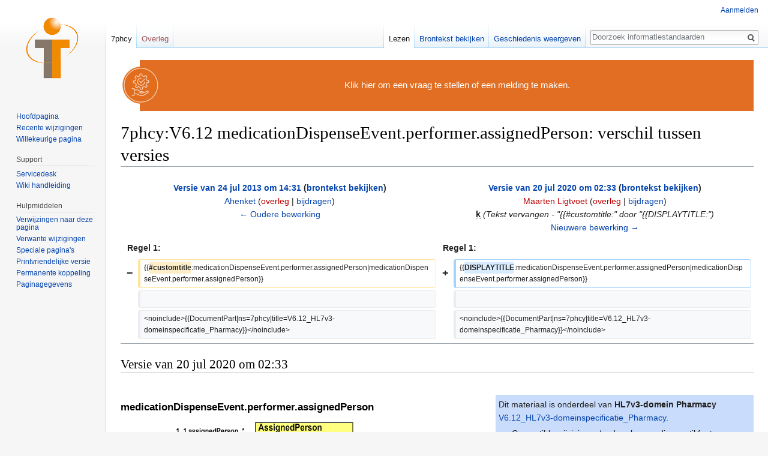

--- FILE ---
content_type: text/html; charset=UTF-8
request_url: https://informatiestandaarden.nictiz.nl/index.php?title=7phcy:V6.12_medicationDispenseEvent.performer.assignedPerson&diff=prev&oldid=30702
body_size: 25782
content:
<!DOCTYPE html>
<html class="client-nojs" lang="nl" dir="ltr">
<head>
<meta charset="UTF-8"/>
<title>7phcy:V6.12 medicationDispenseEvent.performer.assignedPerson: verschil tussen versies - informatiestandaarden</title>
<script>document.documentElement.className = document.documentElement.className.replace( /(^|\s)client-nojs(\s|$)/, "$1client-js$2" );</script>
<script>(window.RLQ=window.RLQ||[]).push(function(){mw.config.set({"wgCanonicalNamespace":"7phcy","wgCanonicalSpecialPageName":false,"wgNamespaceNumber":712,"wgPageName":"7phcy:V6.12_medicationDispenseEvent.performer.assignedPerson","wgTitle":"V6.12 medicationDispenseEvent.performer.assignedPerson","wgCurRevisionId":34475,"wgRevisionId":30702,"wgArticleId":342,"wgIsArticle":true,"wgIsRedirect":false,"wgAction":"view","wgUserName":null,"wgUserGroups":["*"],"wgCategories":[],"wgBreakFrames":false,"wgPageContentLanguage":"nl","wgPageContentModel":"wikitext","wgSeparatorTransformTable":[",\t.",".\t,"],"wgDigitTransformTable":["",""],"wgDefaultDateFormat":"dmy","wgMonthNames":["","januari","februari","maart","april","mei","juni","juli","augustus","september","oktober","november","december"],"wgMonthNamesShort":["","jan","feb","mrt","apr","mei","jun","jul","aug","sep","okt","nov","dec"],"wgRelevantPageName":"7phcy:V6.12_medicationDispenseEvent.performer.assignedPerson","wgRelevantArticleId":342,"wgRequestId":"2331c8113c8d288ca11dbcc5","wgIsProbablyEditable":false,"wgRelevantPageIsProbablyEditable":false,"wgRestrictionEdit":[],"wgRestrictionMove":[],"wgCategoryTreePageCategoryOptions":"{\"mode\":0,\"hideprefix\":20,\"showcount\":true,\"namespaces\":false}","wgWikiEditorEnabledModules":[],"wgDiffOldId":4684,"wgDiffNewId":30702});mw.loader.state({"site.styles":"ready","noscript":"ready","user.styles":"ready","user":"ready","user.options":"loading","user.tokens":"loading","mediawiki.diff.styles":"ready","mediawiki.legacy.shared":"ready","mediawiki.legacy.commonPrint":"ready","mediawiki.sectionAnchor":"ready","mediawiki.skinning.interface":"ready","skins.vector.styles":"ready"});mw.loader.implement("user.options@12afykw",function($,jQuery,require,module){/*@nomin*/mw.user.options.set({"variant":"nl"});
});mw.loader.implement("user.tokens@1kcklf8",function($,jQuery,require,module){/*@nomin*/mw.user.tokens.set({"editToken":"+\\","patrolToken":"+\\","watchToken":"+\\","csrfToken":"+\\"});
});mw.loader.load(["site","mediawiki.page.startup","mediawiki.user","mediawiki.hidpi","mediawiki.page.ready","mediawiki.searchSuggest","ext.gadget.site","ext.gadget.Edittools","skins.vector.js"]);});</script>
<link rel="stylesheet" href="/load.php?debug=false&amp;lang=nl&amp;modules=mediawiki.diff.styles%7Cmediawiki.legacy.commonPrint%2Cshared%7Cmediawiki.sectionAnchor%7Cmediawiki.skinning.interface%7Cskins.vector.styles&amp;only=styles&amp;skin=vector"/>
<script async="" src="/load.php?debug=false&amp;lang=nl&amp;modules=startup&amp;only=scripts&amp;skin=vector"></script>
<meta name="ResourceLoaderDynamicStyles" content=""/>
<link rel="stylesheet" href="/load.php?debug=false&amp;lang=nl&amp;modules=site.styles&amp;only=styles&amp;skin=vector"/>
<meta name="generator" content="MediaWiki 1.31.16"/>
<meta name="robots" content="noindex,nofollow"/>
<link rel="shortcut icon" href="/favicon.ico"/>
<link rel="search" type="application/opensearchdescription+xml" href="/opensearch_desc.php" title="informatiestandaarden (nl)"/>
<link rel="EditURI" type="application/rsd+xml" href="https://informatiestandaarden.nictiz.nl/api.php?action=rsd"/>
<link rel="license" href="https://creativecommons.org/licenses/by-sa/3.0/"/>
<link rel="alternate" type="application/atom+xml" title="informatiestandaarden Atom-feed" href="/index.php?title=Speciaal:RecenteWijzigingen&amp;feed=atom"/>
<!--[if lt IE 9]><script src="/load.php?debug=false&amp;lang=nl&amp;modules=html5shiv&amp;only=scripts&amp;skin=vector&amp;sync=1"></script><![endif]-->
</head>
<body class="mediawiki ltr sitedir-ltr mw-hide-empty-elt ns-712 ns-subject page-7phcy_V6_12_medicationDispenseEvent_performer_assignedPerson rootpage-7phcy_V6_12_medicationDispenseEvent_performer_assignedPerson skin-vector action-view">		<div id="mw-page-base" class="noprint"></div>
		<div id="mw-head-base" class="noprint"></div>
		<div id="content" class="mw-body" role="main">
			<a id="top"></a>
			<div id="siteNotice" class="mw-body-content"><div id="localNotice" lang="nl" dir="ltr"><div class="mw-parser-output"><div style="margin-left: 32px; display:inline-block">
<table style="border: none; background-color: #e16e22;">
<tr>
<td class="mbox-image" style="padding-left: 0px;">
<div style="margin-left: -32px;">
<p><a href="https://nictiz.atlassian.net/servicedesk/customer/portal/4" title="Maak een melding" target="_blank" rel="nofollow noreferrer noopener"><img alt="Maak een melding" src="/images/thumb/e/ee/Icoon_service_management_desk_Wit-oranje.svg/64px-Icoon_service_management_desk_Wit-oranje.svg.png" width="64" height="64" srcset="/images/thumb/e/ee/Icoon_service_management_desk_Wit-oranje.svg/96px-Icoon_service_management_desk_Wit-oranje.svg.png 1.5x, /images/thumb/e/ee/Icoon_service_management_desk_Wit-oranje.svg/128px-Icoon_service_management_desk_Wit-oranje.svg.png 2x" /></a>
</p>
</div>
</td>
<td class="mbox-text" style="padding: 0.25em 0.9em; width: 100%; color: white; font-size: 120%;"><span class="plainlinks nounderlines"><a target="_blank" rel="nofollow noreferrer noopener" class="external text" href="https://nictiz.atlassian.net/servicedesk/customer/portal/4"><span style="color:white;">Klik hier om een vraag te stellen of een melding te maken.</span></a></span>
</td>
</tr>
</table></div>
</div></div></div><div class="mw-indicators mw-body-content">
</div>
<h1 id="firstHeading" class="firstHeading" lang="nl">7phcy:V6.12 medicationDispenseEvent.performer.assignedPerson: verschil tussen versies</h1>			<div id="bodyContent" class="mw-body-content">
				<div id="siteSub" class="noprint">Uit informatiestandaarden</div>				<div id="contentSub"></div>
								<div id="jump-to-nav" class="mw-jump">
					Ga naar:					<a href="#mw-head">navigatie</a>, 					<a href="#p-search">zoeken</a>
				</div>
				<div id="mw-content-text" lang="nl" dir="ltr" class="mw-content-ltr"><table class="diff diff-contentalign-left" data-mw="interface">
				<col class="diff-marker" />
				<col class="diff-content" />
				<col class="diff-marker" />
				<col class="diff-content" />
				<tr class="diff-title" lang="nl">
				<td colspan="2" class="diff-otitle"><div id="mw-diff-otitle1"><strong><a href="/index.php?title=7phcy:V6.12_medicationDispenseEvent.performer.assignedPerson&amp;oldid=4684" title="7phcy:V6.12 medicationDispenseEvent.performer.assignedPerson">Versie van 24 jul 2013 om 14:31</a> <span class="mw-diff-edit">(<a href="/index.php?title=7phcy:V6.12_medicationDispenseEvent.performer.assignedPerson&amp;action=edit&amp;oldid=4684" title="7phcy:V6.12 medicationDispenseEvent.performer.assignedPerson">brontekst bekijken</a>)</span></strong></div><div id="mw-diff-otitle2"><a href="/wiki/Gebruiker:Ahenket" class="mw-redirect mw-userlink" title="Gebruiker:Ahenket"><bdi>Ahenket</bdi></a> <span class="mw-usertoollinks">(<a href="/index.php?title=Overleg_gebruiker:Ahenket&amp;action=edit&amp;redlink=1" class="new mw-usertoollinks-talk" title="Overleg gebruiker:Ahenket (de pagina bestaat niet)">overleg</a> | <a href="/wiki/Speciaal:Bijdragen/Ahenket" class="mw-usertoollinks-contribs" title="Speciaal:Bijdragen/Ahenket">bijdragen</a>)</span></div><div id="mw-diff-otitle3"></div><div id="mw-diff-otitle5"></div><div id="mw-diff-otitle4"><a href="/index.php?title=7phcy:V6.12_medicationDispenseEvent.performer.assignedPerson&amp;diff=prev&amp;oldid=4684" title="7phcy:V6.12 medicationDispenseEvent.performer.assignedPerson" id="differences-prevlink">← Oudere bewerking</a></div></td>
				<td colspan="2" class="diff-ntitle"><div id="mw-diff-ntitle1"><strong><a href="/index.php?title=7phcy:V6.12_medicationDispenseEvent.performer.assignedPerson&amp;oldid=30702" title="7phcy:V6.12 medicationDispenseEvent.performer.assignedPerson">Versie van 20 jul 2020 om 02:33</a> <span class="mw-diff-edit">(<a href="/index.php?title=7phcy:V6.12_medicationDispenseEvent.performer.assignedPerson&amp;action=edit&amp;oldid=30702" title="7phcy:V6.12 medicationDispenseEvent.performer.assignedPerson">brontekst bekijken</a>)</span> </strong></div><div id="mw-diff-ntitle2"><a href="/index.php?title=Gebruiker:Maarten_Ligtvoet&amp;action=edit&amp;redlink=1" class="new mw-userlink" title="Gebruiker:Maarten Ligtvoet (de pagina bestaat niet)"><bdi>Maarten Ligtvoet</bdi></a> <span class="mw-usertoollinks">(<a href="/index.php?title=Overleg_gebruiker:Maarten_Ligtvoet&amp;action=edit&amp;redlink=1" class="new mw-usertoollinks-talk" title="Overleg gebruiker:Maarten Ligtvoet (de pagina bestaat niet)">overleg</a> | <a href="/wiki/Speciaal:Bijdragen/Maarten_Ligtvoet" class="mw-usertoollinks-contribs" title="Speciaal:Bijdragen/Maarten Ligtvoet">bijdragen</a>)</span> </div><div id="mw-diff-ntitle3"><abbr class="minoredit" title="Dit is een kleine bewerking">k</abbr> <span class="comment">(Tekst vervangen - &quot;{{#customtitle:&quot; door &quot;{{DISPLAYTITLE:&quot;)</span></div><div id="mw-diff-ntitle5"></div><div id="mw-diff-ntitle4"><a href="/index.php?title=7phcy:V6.12_medicationDispenseEvent.performer.assignedPerson&amp;diff=next&amp;oldid=30702" title="7phcy:V6.12 medicationDispenseEvent.performer.assignedPerson" id="differences-nextlink">Nieuwere bewerking →</a></div></td>
				</tr><tr><td colspan="2" class="diff-lineno" id="mw-diff-left-l1" >Regel 1:</td>
<td colspan="2" class="diff-lineno">Regel 1:</td></tr>
<tr><td class='diff-marker'>−</td><td class='diff-deletedline'><div>{{<del class="diffchange diffchange-inline">#customtitle</del>:medicationDispenseEvent.performer.assignedPerson|medicationDispenseEvent.performer.assignedPerson}}</div></td><td class='diff-marker'>+</td><td class='diff-addedline'><div>{{<ins class="diffchange diffchange-inline">DISPLAYTITLE</ins>:medicationDispenseEvent.performer.assignedPerson|medicationDispenseEvent.performer.assignedPerson}}</div></td></tr>
<tr><td class='diff-marker'>&#160;</td><td class='diff-context'></td><td class='diff-marker'>&#160;</td><td class='diff-context'></td></tr>
<tr><td class='diff-marker'>&#160;</td><td class='diff-context'><div>&lt;noinclude&gt;{{DocumentPart|ns=7phcy|title=V6.12_HL7v3-domeinspecificatie_Pharmacy}}&lt;/noinclude&gt;</div></td><td class='diff-marker'>&#160;</td><td class='diff-context'><div>&lt;noinclude&gt;{{DocumentPart|ns=7phcy|title=V6.12_HL7v3-domeinspecificatie_Pharmacy}}&lt;/noinclude&gt;</div></td></tr>
</table><hr class='diff-hr' id='mw-oldid' />
		<h2 class='diff-currentversion-title'>Versie van 20 jul 2020 om 02:33</h2>
<div class="mw-parser-output"><p><br />
</p>
<table border="0" class="document-part-info" cellpadding="4" cellspacing="1" align="right" style="margin-left:1em; background:#CADCFB;">
<tbody><tr>
<td colspan="2" style="width:30em">Dit materiaal is onderdeel van <b>HL7v3-domein Pharmacy</b> <a href="/wiki/7phcy:V6.12_HL7v3-domeinspecificatie_Pharmacy" title="7phcy:V6.12 HL7v3-domeinspecificatie Pharmacy">V6.12_HL7v3-domeinspecificatie_Pharmacy</a>.
<ul><li>Compatible wijzigingen/nadere bewoordingen, tikfouten kunnen direct in de Wiki gewijzigd worden</li>
<li>Open issues die discussie vergen s.v.p. in de <b><a href="#Commentaar">commentaarsectie</a></b> opnemen.</li></ul>
</td></tr></tbody></table>
<h3><span class="mw-headline" id="medicationDispenseEvent.performer.assignedPerson">medicationDispenseEvent.performer.assignedPerson</span></h3>
<p><a href="/wiki/Bestand:3.2.6_assignedperson.png" class="image" title="3.2.6 medicationDispenseEvent performer assignedPerson"><img alt="3.2.6 medicationDispenseEvent performer assignedPerson" src="/images/5/58/3.2.6_assignedperson.png" width="390" height="78" /></a>
</p><p><br />
De oorspronkelijke gedachte was dat de feitelijke verstrekkende medewerker (van een apotheek of apotheekhoudende huisarts) zou worden doorgegeven, zodat achteraf kan worden nagegaan wie direct betrokken is geweest bij deze handeling. In de praktijk bleek dat er verschillende redenen waren waarom dit geen realistische communicatie-eis was:
</p>
<ul><li>Sommige systemen registreren verstrekkingen niet op afzonderlijke medewerker.</li>
<li>Sommige apotheken hebben niet voor elke apothekersassistent een UZI-pas.</li>
<li>Zelfs als er wel een betrouwbare identificatie is, wil men die vaak afschermen.</li></ul>
<p><br />
Dit laatste hangt samen met het feit dat bij het opvragen van medicatieverstrekkingen dan ook de verstrekkende medewerker in te zien is door bijvoorbeeld andere apotheken, maar ook via een patiëntportaal. Dit wordt uit oogpunt van privacy niet wenselijk geacht en weegt niet op tegen de (beperkte) functionele meerwaarde. Dit element wordt dus alleen nog gehandhaafd vanwege XML Schema-compatibiliteit met voorgaande versies.
</p><p><br />
</p>
<table class="&quot;metadata" style="margin: 1.5em 0px 1.5em 0px; border: 1px solid #aaa; border-left: 10px solid #1e90ff; background: #fbfbfb; width: 90%">
<tbody><tr>
<td class="mbox-image" style="padding: 2px 0 2px 0.5em;">
<div style="width: 52px;">
<p><a href="/wiki/Bestand:Em.png" class="image"><img alt="Em.png" src="/images/thumb/c/c5/Em.png/35px-Em.png" width="35" height="40" srcset="/images/thumb/c/c5/Em.png/53px-Em.png 1.5x, /images/thumb/c/c5/Em.png/71px-Em.png 2x" /></a>
</p>
</div>
</td>
<td class="mbox-text" style="border: padding: 0.25em 0.9em; width: 100%;">
<p>Merk op dat het natuurlijk toegestaan (en zelfs wenselijk) blijft om <b>binnen</b> het verstrekkende systeem wel een registratie bij te houden van de betrokken medewerker(s) per verstrekking. Waar mogelijk kan dit gekoppeld worden aan de UZI-pas, maar dat is geen vereiste. Deze informatie wordt dus niet (meer) uitgewisseld, maar blijft handig als achteraf navraag gedaan moet worden.
</p>
</td>
</tr>
</tbody></table>

<!-- 
NewPP limit report
Cached time: 20260122210728
Cache expiry: 86400
Dynamic content: false
CPU time usage: 0.009 seconds
Real time usage: 0.012 seconds
Preprocessor visited node count: 56/1000000
Preprocessor generated node count: 352/1000000
Post‐expand include size: 1445/2097152 bytes
Template argument size: 482/2097152 bytes
Highest expansion depth: 6/40
Expensive parser function count: 0/100
Unstrip recursion depth: 0/20
Unstrip post‐expand size: 0/5000000 bytes
-->
<!--
Transclusion expansion time report (%,ms,calls,template)
100.00%    3.381      1 -total
 71.60%    2.421      1 Sjabloon:DocumentPart
 36.68%    1.240      1 Sjabloon:Getnsinfo
 26.42%    0.893      1 Sjabloon:NoteBox
-->
</div></div>					<div class="printfooter">
						Overgenomen van "<a dir="ltr" href="https://informatiestandaarden.nictiz.nl/index.php?title=7phcy:V6.12_medicationDispenseEvent.performer.assignedPerson&amp;oldid=30702">https://informatiestandaarden.nictiz.nl/index.php?title=7phcy:V6.12_medicationDispenseEvent.performer.assignedPerson&amp;oldid=30702</a>"					</div>
				<div id="catlinks" class="catlinks catlinks-allhidden" data-mw="interface"></div>				<div class="visualClear"></div>
							</div>
		</div>
		<div id="mw-navigation">
			<h2>Navigatiemenu</h2>
			<div id="mw-head">
									<div id="p-personal" role="navigation" class="" aria-labelledby="p-personal-label">
						<h3 id="p-personal-label">Persoonlijke instellingen</h3>
						<ul>
							<li id="pt-login"><a href="/index.php?title=Speciaal:Aanmelden&amp;returnto=7phcy%3AV6.12+medicationDispenseEvent.performer.assignedPerson&amp;returntoquery=diff%3Dprev%26oldid%3D30702" title="U wordt van harte uitgenodigd om aan te melden, maar dit is niet verplicht [o]" accesskey="o">Aanmelden</a></li>						</ul>
					</div>
									<div id="left-navigation">
										<div id="p-namespaces" role="navigation" class="vectorTabs" aria-labelledby="p-namespaces-label">
						<h3 id="p-namespaces-label">Naamruimten</h3>
						<ul>
							<li id="ca-nstab-7phcy" class="selected"><span><a href="/wiki/7phcy:V6.12_medicationDispenseEvent.performer.assignedPerson">7phcy</a></span></li><li id="ca-talk" class="new"><span><a href="/index.php?title=7phcy_overleg:V6.12_medicationDispenseEvent.performer.assignedPerson&amp;action=edit&amp;redlink=1" rel="discussion" title="Overleg over deze pagina (de pagina bestaat niet) [t]" accesskey="t">Overleg</a></span></li>						</ul>
					</div>
										<div id="p-variants" role="navigation" class="vectorMenu emptyPortlet" aria-labelledby="p-variants-label">
												<input type="checkbox" class="vectorMenuCheckbox" aria-labelledby="p-variants-label" />
						<h3 id="p-variants-label">
							<span>Varianten</span>
						</h3>
						<div class="menu">
							<ul>
															</ul>
						</div>
					</div>
									</div>
				<div id="right-navigation">
										<div id="p-views" role="navigation" class="vectorTabs" aria-labelledby="p-views-label">
						<h3 id="p-views-label">Weergaven</h3>
						<ul>
							<li id="ca-view" class="collapsible selected"><span><a href="/wiki/7phcy:V6.12_medicationDispenseEvent.performer.assignedPerson">Lezen</a></span></li><li id="ca-viewsource" class="collapsible"><span><a href="/index.php?title=7phcy:V6.12_medicationDispenseEvent.performer.assignedPerson&amp;action=edit&amp;oldid=30702" title="Deze pagina is beveiligd.&#10;U kunt wel de broncode bekijken. [e]" accesskey="e">Brontekst bekijken</a></span></li><li id="ca-history" class="collapsible"><span><a href="/index.php?title=7phcy:V6.12_medicationDispenseEvent.performer.assignedPerson&amp;action=history" title="Eerdere versies van deze pagina [h]" accesskey="h">Geschiedenis weergeven</a></span></li>						</ul>
					</div>
										<div id="p-cactions" role="navigation" class="vectorMenu emptyPortlet" aria-labelledby="p-cactions-label">
						<input type="checkbox" class="vectorMenuCheckbox" aria-labelledby="p-cactions-label" />
						<h3 id="p-cactions-label"><span>Meer</span></h3>
						<div class="menu">
							<ul>
															</ul>
						</div>
					</div>
										<div id="p-search" role="search">
						<h3>
							<label for="searchInput">Zoeken</label>
						</h3>
						<form action="/index.php" id="searchform">
							<div id="simpleSearch">
								<input type="search" name="search" placeholder="Doorzoek informatiestandaarden" title="Doorzoek informatiestandaarden [f]" accesskey="f" id="searchInput"/><input type="hidden" value="Speciaal:Zoeken" name="title"/><input type="submit" name="fulltext" value="Zoeken" title="Alle pagina&#039;s op deze tekst doorzoeken" id="mw-searchButton" class="searchButton mw-fallbackSearchButton"/><input type="submit" name="go" value="OK" title="Naar een pagina met deze naam gaan als deze bestaat" id="searchButton" class="searchButton"/>							</div>
						<input type="hidden" name="__ncforminfo" value="_mNvpIlcEVgKRALcaESuzDkhAbi5sBancW4F2B628MIVA5ZfzsFkfu-4EwFEDWQ6wOBmfINGq2xuNrFcSE137s5WKUaB6DGeBltva1FPT5rj-JYBM6hqSrUoDau96DOGeqn1JlE05oKK97posO3_zQ=="/></form>
					</div>
									</div>
			</div>
			<div id="mw-panel">
				<div id="p-logo" role="banner"><a class="mw-wiki-logo" href="/wiki/Hoofdpagina"  title="Naar de hoofdpagina gaan"></a></div>
						<div class="portal" role="navigation" id="p-navigation" aria-labelledby="p-navigation-label">
			<h3 id="p-navigation-label">Navigatie</h3>
			<div class="body">
								<ul>
					<li id="n-mainpage-description"><a href="/wiki/Hoofdpagina" title="Naar de hoofdpagina gaan [z]" accesskey="z">Hoofdpagina</a></li><li id="n-recentchanges"><a href="/wiki/Speciaal:RecenteWijzigingen" title="Een lijst met recente wijzigingen in deze wiki. [r]" accesskey="r">Recente wijzigingen</a></li><li id="n-randompage"><a href="/wiki/Speciaal:Willekeurig" title="Een willekeurige pagina bekijken [x]" accesskey="x">Willekeurige pagina</a></li>				</ul>
							</div>
		</div>
			<div class="portal" role="navigation" id="p-Support" aria-labelledby="p-Support-label">
			<h3 id="p-Support-label">Support</h3>
			<div class="body">
								<ul>
					<li id="n-Servicedesk"><a href="https://nictiz.atlassian.net/servicedesk/customer/portal/4" rel="nofollow" target="_blank">Servicedesk</a></li><li id="n-Wiki-handleiding"><a href="/wiki/Wiki_handleiding">Wiki handleiding</a></li>				</ul>
							</div>
		</div>
			<div class="portal" role="navigation" id="p-tb" aria-labelledby="p-tb-label">
			<h3 id="p-tb-label">Hulpmiddelen</h3>
			<div class="body">
								<ul>
					<li id="t-whatlinkshere"><a href="/wiki/Speciaal:VerwijzingenNaarHier/7phcy:V6.12_medicationDispenseEvent.performer.assignedPerson" title="Lijst met alle pagina&#039;s die naar deze pagina verwijzen [j]" accesskey="j">Verwijzingen naar deze pagina</a></li><li id="t-recentchangeslinked"><a href="/wiki/Speciaal:RecenteWijzigingenGelinkt/7phcy:V6.12_medicationDispenseEvent.performer.assignedPerson" rel="nofollow" title="Recente wijzigingen in pagina&#039;s waar deze pagina naar verwijst [k]" accesskey="k">Verwante wijzigingen</a></li><li id="t-specialpages"><a href="/wiki/Speciaal:SpecialePaginas" title="Lijst met alle speciale pagina&#039;s [q]" accesskey="q">Speciale pagina's</a></li><li id="t-print"><a href="/index.php?title=7phcy:V6.12_medicationDispenseEvent.performer.assignedPerson&amp;diff=prev&amp;oldid=30702&amp;printable=yes" rel="alternate" title="Printvriendelijke versie van deze pagina [p]" accesskey="p">Printvriendelijke versie</a></li><li id="t-permalink"><a href="/index.php?title=7phcy:V6.12_medicationDispenseEvent.performer.assignedPerson&amp;oldid=30702" title="Permanente koppeling naar deze versie van de pagina">Permanente koppeling</a></li><li id="t-info"><a href="/index.php?title=7phcy:V6.12_medicationDispenseEvent.performer.assignedPerson&amp;action=info" title="Meer informatie over deze pagina">Paginagegevens</a></li>				</ul>
							</div>
		</div>
				</div>
		</div>
				<div id="footer" role="contentinfo">
						<ul id="footer-info">
								<li id="footer-info-copyright">De inhoud is beschikbaar onder de <a class="external" rel="nofollow" href="https://creativecommons.org/licenses/by-sa/3.0/">Creative Commons Naamsvermelding-Gelijk delen</a> tenzij anders aangegeven.</li>
							</ul>
						<ul id="footer-places">
								<li id="footer-places-privacy"><a href="/wiki/Informatiestandaarden:Privacybeleid" title="Informatiestandaarden:Privacybeleid">Privacybeleid</a></li>
							</ul>
										<ul id="footer-icons" class="noprint">
										<li id="footer-copyrightico">
						<a href="https://creativecommons.org/licenses/by-sa/3.0/" target="_blank"><img src="/resources/assets/licenses/cc-by-sa.png" alt="Creative Commons Naamsvermelding-Gelijk delen" width="88" height="31"/></a>					</li>
										<li id="footer-poweredbyico">
						<a href="//www.mediawiki.org/" target="_blank"><img src="/resources/assets/poweredby_mediawiki_88x31.png" alt="Powered by MediaWiki" srcset="/resources/assets/poweredby_mediawiki_132x47.png 1.5x, /resources/assets/poweredby_mediawiki_176x62.png 2x" width="88" height="31"/></a>					</li>
									</ul>
						<div style="clear: both;"></div>
		</div>
		<script>(window.RLQ=window.RLQ||[]).push(function(){mw.config.set({"wgPageParseReport":{"limitreport":{"cputime":"0.009","walltime":"0.012","ppvisitednodes":{"value":56,"limit":1000000},"ppgeneratednodes":{"value":352,"limit":1000000},"postexpandincludesize":{"value":1445,"limit":2097152},"templateargumentsize":{"value":482,"limit":2097152},"expansiondepth":{"value":6,"limit":40},"expensivefunctioncount":{"value":0,"limit":100},"unstrip-depth":{"value":0,"limit":20},"unstrip-size":{"value":0,"limit":5000000},"timingprofile":["100.00%    3.381      1 -total"," 71.60%    2.421      1 Sjabloon:DocumentPart"," 36.68%    1.240      1 Sjabloon:Getnsinfo"," 26.42%    0.893      1 Sjabloon:NoteBox"]},"cachereport":{"timestamp":"20260122210728","ttl":86400,"transientcontent":false}}});});</script><script>(window.RLQ=window.RLQ||[]).push(function(){mw.config.set({"wgBackendResponseTime":109});});</script>
	<script type="text/javascript" src="https://cdn.infisecure.com/barracuda.js"></script><script type="text/javascript" src="/bnith__v21PhVu334vwVQX5h7OY2UFrUZ0S_6g9r2fC8Q7Gj5RaWDMJBnoUMTISa7usJMVzFLoB4CLD87A="></script> <script language="JavaScript" type="text/javascript">const _0x35e8=['visitorId','18127kSXadA','356575NPKVMA','7306axxsAH','get','657833TzFjkt','717302TQdBjl','34lMHocq','x-bni-rncf=1769116048457;expires=Thu, 01 Jan 2037 00:00:00 UTC;path=/;','61XMWbpU','cookie',';expires=Thu, 01 Jan 2037 00:00:00 UTC;path=/;','then','651866OSUgMa','811155xdatvf','x-bni-fpc='];function _0x258e(_0x5954fe,_0x43567d){return _0x258e=function(_0x35e81f,_0x258e26){_0x35e81f=_0x35e81f-0x179;let _0x1280dc=_0x35e8[_0x35e81f];return _0x1280dc;},_0x258e(_0x5954fe,_0x43567d);}(function(_0x5674de,_0xdcf1af){const _0x512a29=_0x258e;while(!![]){try{const _0x55f636=parseInt(_0x512a29(0x17b))+-parseInt(_0x512a29(0x179))*parseInt(_0x512a29(0x17f))+-parseInt(_0x512a29(0x183))+-parseInt(_0x512a29(0x184))+parseInt(_0x512a29(0x187))*parseInt(_0x512a29(0x17d))+parseInt(_0x512a29(0x188))+parseInt(_0x512a29(0x17c));if(_0x55f636===_0xdcf1af)break;else _0x5674de['push'](_0x5674de['shift']());}catch(_0xd3a1ce){_0x5674de['push'](_0x5674de['shift']());}}}(_0x35e8,0x6b42d));function getClientIdentity(){const _0x47e86b=_0x258e,_0x448fbc=FingerprintJS['load']();_0x448fbc[_0x47e86b(0x182)](_0x4bb924=>_0x4bb924[_0x47e86b(0x17a)]())[_0x47e86b(0x182)](_0x2f8ca1=>{const _0x44872c=_0x47e86b,_0xa48f50=_0x2f8ca1[_0x44872c(0x186)];document[_0x44872c(0x180)]=_0x44872c(0x185)+_0xa48f50+_0x44872c(0x181),document[_0x44872c(0x180)]=_0x44872c(0x17e);});}getClientIdentity();</script></body>

</html>
